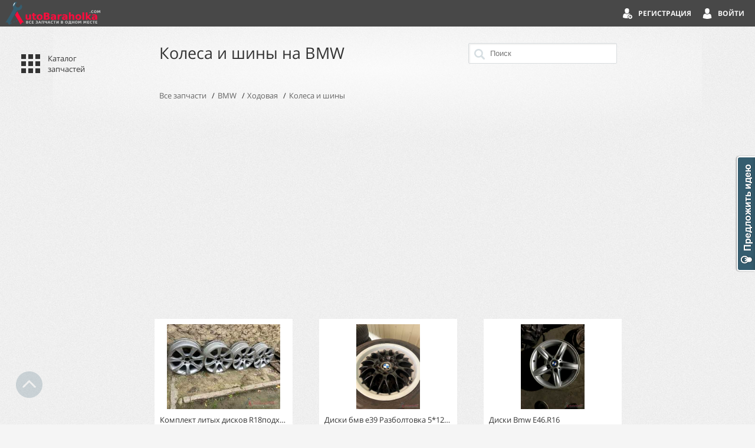

--- FILE ---
content_type: text/html; charset=utf-8
request_url: https://autobaraholka.com/zapchasti-Kolesa-i-shiny__BMW
body_size: 12436
content:
<!DOCTYPE html>
<html prefix="ya: http://webmaster.yandex.ru/vocabularies/">
<head>
  <meta http-equiv="Content-Type" content="text/html; charset=utf-8" />
    <title>
Купить Колеса и шины на BMW :: АвтоБарахолка 
</title>
<meta content='◮ Купить Колеса и шины на BMW  Отправка по Украине. Подробная информация, стоимость и условия доставки' name='description'>
<meta content='купить продам запчасти Колеса шины Ходовая BMW' name='keywords'>


  <link href="/assets/app-5ea5fe108efddbd2da413b9462f8b9c7.css" media="screen" rel="stylesheet" type="text/css" />
  <script async="async" src="/assets/app-9ce2486e58679b8d84f1ef25698c290f.js" type="text/javascript"></script>
  <meta content="authenticity_token" name="csrf-param" />
<meta content="z8yiJtspcH2FaGFp4ID625BEHjC0Fdy+4tzj8KeufYY=" name="csrf-token" />


    <meta property="ya:interaction" content="XML_FORM" />
    <meta property="ya:interaction:url" content="https://AutoBaraholka.com/system/yandex_islands.xml" />

    <meta property="ya:interaction:property" content="brand" />
    <meta property="ya:interaction:property:default_value" content="BMW" />

    <meta property="ya:interaction:property" content="goods_group" />
      <meta property="ya:interaction:property:default_value" content="Kolesa-i-shiny" />

  <meta name="viewport" content="width=360px, initial-scale=1" />
  <link rel="icon" href="/favicon.svg" type="image/svg+xml" />
  <link rel="icon" href="/favicon_64.png" type="image/png" size="64x64" />
  <link rel="icon" href="/favicon.ico" type="image/x-icon" />
  <link rel="shortcut icon" href="/favicon.ico" type="image/x-icon" />
  <link rel="manifest" href="/manifest.json" />
</head>
<body class="locked-header">
  <img src="/assets/preloader.gif" alt="" style="display: none"/>
  <div class='header'>
<div class='menu'>
<div class='account-actions'>
<a href="/login" class="icon-text sign-in" rel="nofollow" title="Войти">Войти</a>
<a href="/registration/register" class="icon-text register" rel="nofollow">Регистрация</a>
</div>

<a class='show-categories icon' title='Каталог запчастей'></a>
</div>
<a href="/" class="logo-small" rel="nofollow" title="АвтоБарахолка Украина :: Продать запчасти на авто"> </a>
<div class='goods-uploader'>
<div class='title'>
Добавление запчастей
</div>
<div class='goods-container'></div>
<div class='duplicates-error'>
Один или несколько файлов были выбраны ранее.
<br>
Пожалуйста, загружайте уникальные фотографии запчастей
</div>
<form data-id='fileupload' enctype='multipart/form-data' method='POST'>
<a class='button load-photos' data-name='load-photos' href='#'>
<span class='default-text'>
Добавить запчасти
</span>
<span class='more-text'>
Добавить еще
</span>
</a>
<div class='hint'>Можете выбрать несколько запчастей одновременно</div>
<div class='goods-share-container'></div>
</form>
</div>
<!-- %noscript -->
<!-- = form_for @good do |f| -->
<!-- = render '/goods/form', f: f, good: @good -->
<!-- .actions -->
<!-- = f.submit t(:add), style: 'display:none;' -->
<!-- = link_to t(:add), '#', "data-name" => "submit" -->

</div>

  <div class='content'>
<div class='good list'>
<form action='/external_search' class='search' method='get'><input name='search_data' placeholder='Поиск' type='text' value=''><input type='submit'>
</form>

<h1>
Колеса и шины на BMW
</h1>
<ul class='breadcrumbs' itemscope='' itemtype='http://schema.org/BreadcrumbList'>
<li>
<a href="/goods" class="good_type">Все запчасти</a>
</li>
<li itemprop='itemListElement' itemscope='' itemtype='http://schema.org/ListItem'>
<a class='brand' href='/zapchasti-BMW' itemprop='item' itemscope='' itemtype='http://schema.org/Thing'>
<span itemprop='name'>
BMW
</span>
</a>
<meta content='1' itemprop='position'>
</li>
<li itemprop='itemListElement' itemscope='' itemtype='http://schema.org/ListItem'>
<a class='good_group' href='/zapchasti-BMW__Hodovaya' itemprop='item' itemscope='' itemtype='http://schema.org/Thing'>
<span itemprop='name'>
Ходовая
</span>
</a>
<meta content='2' itemprop='position'>
</li>
<li itemprop='itemListElement' itemscope='' itemtype='http://schema.org/ListItem'>
<a class='good_group' href='/zapchasti-BMW__Kolesa-i-shiny' itemprop='item' itemscope='' itemtype='http://schema.org/Thing'>
<span itemprop='name'>
Колеса и шины
</span>
</a>
<meta content='3' itemprop='position'>
</li>
</ul>

<div class="ad horizontal top">
  <ins class="adsbygoogle"
    style="display:block"
    data-ad-client="ca-pub-9311036077183530"
    data-ad-slot="8922309617"
    data-ad-format="auto"
    data-full-width-responsive="true"></ins>
</div>
<div class='items' itemscope='' itemtype='http://schema.org/ItemList'>
<link href='https://autobaraholka.com/zapchasti-Kolesa-i-shiny__BMW' itemprop='url'>
<div class='' itemprop='itemListElement' itemscope='' itemtype='http://schema.org/ListItem'>
<meta content='14' itemprop='position'>
<a class='img image photo' href='/goods/komplekt-lityh-diskov-r18podhodit-na-bmv-e60-1-disk-podlezhit-restavratsii' itemprop='url' style='background-image: url(https://autobaraholka.com:443/system/uploads/images/000/292/445/thumbnail/3d1a50fdd68ef6a0d54f26224cabd3847d434487.jpeg)'></a>
<div class='details'>
<div class='name'>
комплект литых дисков R18подходит на бмв E60 1 диск подлежит реставрации
</div>
<div class='region'>
Одесса 
</div>
<div class='date' data-created_at='1761607505000' title='Добавлено в 27.10.2025 23:25'>
27.10.2025 23:25

</div>
</div>
<div class='features'>
<div class='q4 quality' title='Состояние'>
<div class='stars'></div>
</div>
<div class='price' title='Цена'>
4 300 грн
</div>
</div>
</div>
<div class='' itemprop='itemListElement' itemscope='' itemtype='http://schema.org/ListItem'>
<meta content='22' itemprop='position'>
<a class='img image photo' href='/goods/diski-bmv-e39-razboltovka-5-120-r15-3-s-rezinoy-1-bez-tsena-za-ves-komplekt' itemprop='url' style='background-image: url(https://autobaraholka.com:443/system/uploads/images/000/292/006/thumbnail/86f407117ac460f2a16996d60936e6f1dd327f71.jpeg)'></a>
<div class='details'>
<div class='name'>
Диски бмв е39 Разболтовка 5*120 R15 3 с резиной 1 без Цена за весь комплект
</div>
<div class='region'>
Одесса
</div>
<div class='date' data-created_at='1757189395000' title='Добавлено в 06.09.2025 20:09'>
06.09.2025 20:09

</div>
</div>
<div class='features'>
<div class='q3 quality' title='Состояние'>
<div class='stars'></div>
</div>
<div class='price' title='Цена'>
4 000 грн
</div>
</div>
</div>
<div class='' itemprop='itemListElement' itemscope='' itemtype='http://schema.org/ListItem'>
<meta content='31' itemprop='position'>
<a class='img image photo' href='/goods/diski-bmw-e46-r16' itemprop='url' style='background-image: url(https://autobaraholka.com/system/uploads/images/000/186/232/thumbnail/61e40ae86cf9538fedad7da5ec5ea5d471bcf888.JPG)'></a>
<div class='details'>
<div class='name'>
Диски Bmw E46.R16
</div>
<div class='region'>
Киев
</div>
<div class='date' data-created_at='1504300466000' title='Добавлено в 01.09.2017 21:14'>
01.09.2017 21:14

</div>
</div>
<div class='features'>
<div class='q3 quality' title='Состояние'>
<div class='stars'></div>
</div>
<div class='price' title='Цена'>
1 000 грн
</div>
</div>
</div>
<div class='' itemprop='itemListElement' itemscope='' itemtype='http://schema.org/ListItem'>
<meta content='25' itemprop='position'>
<a class='img image photo' href='/goods/diski-bmv-e36-e46-e34-stil-42-bmw-r16--2' itemprop='url' style='background-image: url(https://autobaraholka.com/system/uploads/images/000/152/077/thumbnail/63369f6f7ed6b41ef6b00c1466f00095bd0e82ff.JPG)'></a>
<div class='details'>
<div class='name'>
Диски БМВ Е36 Е46 Е34 стиль 42 BMW R16
</div>
<div class='region'>
Бориспіль
</div>
<div class='date' data-created_at='1499010016000' title='Добавлено в 02.07.2017 15:40'>
02.07.2017 15:40

</div>
</div>
<div class='features'>
<div class='q5 quality' title='Состояние'>
<div class='stars'></div>
</div>
<div class='price' title='Цена'>
4 600 грн
</div>
</div>
</div>
<div class='' itemprop='itemListElement' itemscope='' itemtype='http://schema.org/ListItem'>
<meta content='33' itemprop='position'>
<a class='img image photo' href='/goods/bmw-disk-4x100-r15-j7-et13-zapaska-beta-g102-kba-40823-alpina-style' itemprop='url' style='background-image: url(https://autobaraholka.com:443/system/uploads/images/000/276/301/thumbnail/128f9643fe66f7896f5eaae4240dc6b554613334.jpg)'></a>
<div class='details'>
<div class='name'>
BMW Диск 4x100 R15 J7 ET13 Запаска BETA G102 KBA 40823 (Alpina style)
</div>
<div class='region'>
Днепропетровск
</div>
<div class='date' data-created_at='1666107658000' title='Добавлено в 18.10.2022 15:40'>
18.10.2022 15:40

</div>
</div>
<div class='features'>
<div class='q4 quality' title='Состояние'>
<div class='stars'></div>
</div>
<div class='price' title='Цена'>
1 200 грн
</div>
</div>
</div>
<div class='' itemprop='itemListElement' itemscope='' itemtype='http://schema.org/ListItem'>
<meta content='4' itemprop='position'>
<a class='img image photo' href='/goods/diski-s-rezinoy-bmv-15-r-5-120-v-horoshem-sostoyanii-s-polshi' itemprop='url' style='background-image: url(https://autobaraholka.com:443/system/uploads/images/000/271/379/thumbnail/08b8cffcb5f13c317d7755e474ef10f937db5a96.jpg)'></a>
<div class='details'>
<div class='name'>
Диски с резиной БМВ 15 р 5/120 в хорошем состоянии с Польши
</div>
<div class='region'>
Полтава
</div>
<div class='date' data-created_at='1645039890000' title='Добавлено в 16.02.2022 19:31'>
16.02.2022 19:31

</div>
</div>
<div class='features'>
<div class='q4 quality' title='Состояние'>
<div class='stars'></div>
</div>
<div class='price' title='Цена'>
5 000 грн
</div>
</div>
</div>
<div class='' itemprop='itemListElement' itemscope='' itemtype='http://schema.org/ListItem'>
<meta content='2' itemprop='position'>
<a class='img image photo' href='/goods/poshtuchno-diski-r15-bmw-original' itemprop='url' style='background-image: url(https://autobaraholka.com:443/system/uploads/images/000/273/992/thumbnail/32e2fdcf93411beec107e5ad273680c8e069fce7.jpg)'></a>
<div class='details'>
<div class='name'>
Поштучно Диски R15 BMW Оригинал
</div>
<div class='region'>
Днепропетровск
</div>
<div class='date' data-created_at='1655050686000' title='Добавлено в 12.06.2022 16:18'>
12.06.2022 16:18

</div>
</div>
<div class='features'>
<div class='q4 quality' title='Состояние'>
<div class='stars'></div>
</div>
<div class='price' title='Цена'>
700 грн
</div>
</div>
</div>
<div class='' itemprop='itemListElement' itemscope='' itemtype='http://schema.org/ListItem'>
<meta content='15' itemprop='position'>
<a class='img image photo' href='/goods/diski-bmv-e36-e46-e34-stil-42-bmw-r16' itemprop='url' style='background-image: url(https://autobaraholka.com/system/uploads/images/000/152/075/thumbnail/f3745fb244509727b58568975fb7a5da75fc1e46.JPG)'></a>
<div class='details'>
<div class='name'>
Диски БМВ Е36 Е46 Е34 стиль 42 BMW R16
</div>
<div class='region'>
Бориспіль
</div>
<div class='date' data-created_at='1499010012000' title='Добавлено в 02.07.2017 15:40'>
02.07.2017 15:40

</div>
</div>
<div class='features'>
<div class='q5 quality' title='Состояние'>
<div class='stars'></div>
</div>
<div class='price' title='Цена'>
4 600 грн
</div>
</div>
</div>
<div class='' itemprop='itemListElement' itemscope='' itemtype='http://schema.org/ListItem'>
<meta content='8' itemprop='position'>
<a class='img image photo' href='/goods/koleso-zapaska-na-bmw-r15-horosha-ya-rezina-balansirovannoe-postavil-i-poehal' itemprop='url' style='background-image: url(https://autobaraholka.com:443/system/uploads/images/000/269/836/thumbnail/8e675210b0c4e44868d98fcb1e8b03672878ae27.jpg)'></a>
<div class='details'>
<div class='name'>
Колесо запаска на BMW R15. Хороша я резина, балансированное. Поставил и поехал
</div>
<div class='region'>
Киев
</div>
<div class='date' data-created_at='1640637529000' title='Добавлено в 27.12.2021 20:38'>
27.12.2021 20:38

</div>
</div>
<div class='features'>
<div class='q5 quality' title='Состояние'>
<div class='stars'></div>
</div>
<div class='price' title='Цена'>
500 грн
</div>
</div>
</div>
<div class='' itemprop='itemListElement' itemscope='' itemtype='http://schema.org/ListItem'>
<meta content='25' itemprop='position'>
<a class='img image photo' href='/goods/litoy-disk-bmw-e30-6jx14h2-et35-1125688-r14-4-100' itemprop='url' style='background-image: url(https://autobaraholka.com/system/uploads/images/000/167/395/thumbnail/50f2fb9d6a90e532eab1755c258188c27c364a53.jpg)'></a>
<div class='details'>
<div class='name'>
Литой диск bmw e30 6jx14h2 et35 1125688 R14 4•100
</div>
<div class='region'>
Днепропетровск
</div>
<div class='date' data-created_at='1500817502000' title='Добавлено в 23.07.2017 13:45'>
23.07.2017 13:45

</div>
</div>
<div class='features'>
<div class='q5 quality' title='Состояние'>
<div class='stars'></div>
</div>
<div class='price' title='Цена'>
500 грн
</div>
</div>
</div>
<div class='' itemprop='itemListElement' itemscope='' itemtype='http://schema.org/ListItem'>
<meta content='27' itemprop='position'>
<a class='img image photo' href='/goods/diski-bmv-m-style-r19-raznoshirokie-2-diska-trebuyut-remonta-2200-tsena-za-komplekt-2-pered-2-zad--2' itemprop='url' style='background-image: url(https://autobaraholka.com:443/system/uploads/images/000/268/488/thumbnail/8c8214aceec21bc850c51675c286726b245ff8a5.jpg)'></a>
<div class='details'>
<div class='name'>
Диски БМВ М-STYLE R19 разноширокие. 2 диска требуют ремонта~2200. цена за комплект. 2 перед, 2 зад
</div>
<div class='region'>
Запорожье 
</div>
<div class='date' data-created_at='1636111372000' title='Добавлено в 05.11.2021 11:22'>
05.11.2021 11:22

</div>
</div>
<div class='features'>
<div class='q3 quality' title='Состояние'>
<div class='stars'></div>
</div>
<div class='price' title='Цена'>
10 000 грн
</div>
</div>
</div>
<div class='' itemprop='itemListElement' itemscope='' itemtype='http://schema.org/ListItem'>
<meta content='15' itemprop='position'>
<a class='img image photo' href='/goods/diski-s-rezinoy-r17-bmw-e39' itemprop='url' style='background-image: url(https://autobaraholka.com/system/uploads/images/000/070/231/thumbnail/48359b1c36b6b02d58d1a8e7cae7762845beff7d.JPG)'></a>
<div class='details'>
<div class='name'>
Диски с резиной R17 BMW E39
</div>
<div class='region'>
Полонное
</div>
<div class='date' data-created_at='1479992214000' title='Добавлено в 24.11.2016 12:56'>
24.11.2016 12:56

</div>
</div>
<div class='features'>
<div class='q5 quality' title='Состояние'>
<div class='stars'></div>
</div>
<div class='price' title='Цена'>
2 300 грн
</div>
</div>
</div>
<div class='' itemprop='itemListElement' itemscope='' itemtype='http://schema.org/ListItem'>
<meta content='24' itemprop='position'>
<a class='img image photo' href='/goods/b-u-diski-na-bmw-f30-original-bmw-proshli-8tys-pered-34-11-6-792-217-zad-34-21-6-792-227' itemprop='url' style='background-image: url(https://autobaraholka.com:443/system/uploads/images/000/262/406/thumbnail/5e8d32ab665c3b45bea647a93abf135cdfaea874.jpg)'></a>
<div class='details'>
<div class='name'>
Б/У диски на BMW F30. Оригинал BMW прошли ~8тыс. перед - 34 11 6 792 217 зад - 34 21 6 792 227
</div>
<div class='region'>
Киев
</div>
<div class='date' data-created_at='1619053951000' title='Добавлено в 22.04.2021 01:12'>
22.04.2021 01:12

</div>
</div>
<div class='features'>
<div class='q5 quality' title='Состояние'>
<div class='stars'></div>
</div>
<div class='price' title='Цена'>
500 грн
</div>
</div>
</div>
<div class='' itemprop='itemListElement' itemscope='' itemtype='http://schema.org/ListItem'>
<meta content='28' itemprop='position'>
<a class='img image photo' href='/goods/diski-bmv--3' itemprop='url' style='background-image: url(https://autobaraholka.com:443/system/uploads/images/000/262/175/thumbnail/4cc6f63f8bd64c67c4f9c138250c265e110ab5bf.jpg)'></a>
<div class='details'>
<div class='name'>
Диски бмв
</div>
<div class='region'>
Мелитополь 
</div>
<div class='date' data-created_at='1618137788000' title='Добавлено в 11.04.2021 10:43'>
11.04.2021 10:43

</div>
</div>
<div class='features'>
<div class='q5 quality' title='Состояние'>
<div class='stars'></div>
</div>
<div class='price' title='Цена'>
3 000 грн
</div>
</div>
</div>
<div class='' itemprop='itemListElement' itemscope='' itemtype='http://schema.org/ListItem'>
<meta content='37' itemprop='position'>
<a class='img image photo' href='/goods/kamera-bmw-g' itemprop='url' style='background-image: url(https://autobaraholka.com:443/system/uploads/images/000/259/624/thumbnail/945936c1742066935494fc9789a058e225efc64d.jpg)'></a>
<div class='details'>
<div class='name'>
Камера, BMW G
</div>
<div class='region'>
Кривой Рог
</div>
<div class='date' data-created_at='1610223822000' title='Добавлено в 09.01.2021 20:23'>
09.01.2021 20:23

</div>
</div>
<div class='features'>
<div class='q5 quality' title='Состояние'>
<div class='stars'></div>
</div>
<div class='price' title='Цена'>
6 000 грн
</div>
</div>
</div>
<div class='' itemprop='itemListElement' itemscope='' itemtype='http://schema.org/ListItem'>
<meta content='7' itemprop='position'>
<a class='img image photo' href='/goods/kolpachki-na-kolesa-68mm-bmv-e21-e25-e28-e30-e32-e34-e36-e38-e39-e46' itemprop='url' style='background-image: url(https://autobaraholka.com/system/uploads/images/000/063/210/thumbnail/e4e87693069040f216363415f491d8f791cdf022.JPG)'></a>
<div class='details'>
<div class='name'>
Колпачки на колеса 68мм. БМВ Е21 Е25 Е28 Е30 Е32 E34 Е36 Е38 Е39 Е46
</div>
<div class='region'>
Бориспіль
</div>
<div class='date' data-created_at='1477237895000' title='Добавлено в 23.10.2016 15:51'>
23.10.2016 15:51

</div>
</div>
<div class='features'>
<div class='q5 quality' title='Состояние'>
<div class='stars'></div>
</div>
<div class='price' title='Цена'>
200 грн
</div>
</div>
</div>
<div class='' itemprop='itemListElement' itemscope='' itemtype='http://schema.org/ListItem'>
<meta content='17' itemprop='position'>
<a class='img image photo' href='/goods/koleso-v-ideale-stoyalo-na-zapaske-bmw-disk-ne-bit-ne-varen-ne-krashen-protektor-kak-novyy-r15' itemprop='url' style='background-image: url(https://autobaraholka.com:443/system/uploads/images/000/250/636/thumbnail/6eef0e57f95e6ee859ca7dd35c98524718927fb2.JPG)'></a>
<div class='details'>
<div class='name'>
колесо в идеале ( стояло на запаске)BMW, диск не бит, не варен, не крашен протектор как новый R15
</div>
<div class='region'>
Винница
</div>
<div class='date' data-created_at='1585618242000' title='Добавлено в 31.03.2020 01:30'>
31.03.2020 01:30

</div>
</div>
<div class='features'>
<div class='q5 quality' title='Состояние'>
<div class='stars'></div>
</div>
<div class='price' title='Цена'>
1 400 грн
</div>
</div>
</div>
<div class='' itemprop='itemListElement' itemscope='' itemtype='http://schema.org/ListItem'>
<meta content='4' itemprop='position'>
<a class='img image photo' href='/goods/disk-bmw-5h120-stil-18-r15-j7-et20' itemprop='url' style='background-image: url(https://autobaraholka.com:443/system/uploads/images/000/252/602/thumbnail/1185e6fb423407761ff448b7d6d44814e318ed83.jpg)'></a>
<div class='details'>
<div class='name'>
Диск BMW 5х120 Стиль 18 R15 J7 ET20
</div>
<div class='region'>
Днепропетровск
</div>
<div class='date' data-created_at='1589634926000' title='Добавлено в 16.05.2020 13:15'>
16.05.2020 13:15

</div>
</div>
<div class='features'>
<div class='q4 quality' title='Состояние'>
<div class='stars'></div>
</div>
<div class='price' title='Цена'>
750 грн
</div>
</div>
</div>
<div class='' itemprop='itemListElement' itemscope='' itemtype='http://schema.org/ListItem'>
<meta content='4' itemprop='position'>
<a class='img image photo' href='/goods/srochno-prodam-diski-legkosplavnye-kovanye-original-bmw-r15-5x120-realnomu-pokupatelyu-torg' itemprop='url' style='background-image: url(https://autobaraholka.com:443/system/uploads/images/000/236/249/thumbnail/f37c1c24e0e9cda5543ba715c9761dc4a206146b.jpg)'></a>
<div class='details'>
<div class='name'>
Срочно продам. Диски легкосплавные, кованые, оригинал BMW R15 5x120 Реальному покупателю торг
</div>
<div class='region'>
Одесса 
</div>
<div class='date' data-created_at='1547971859000' title='Добавлено в 20.01.2019 08:10'>
20.01.2019 08:10

</div>
</div>
<div class='features'>
<div class='q5 quality' title='Состояние'>
<div class='stars'></div>
</div>
<div class='price' title='Цена'>
2 000 грн
</div>
</div>
</div>
<div class='' itemprop='itemListElement' itemscope='' itemtype='http://schema.org/ListItem'>
<meta content='36' itemprop='position'>
<a class='img image photo' href='/goods/podshipnik-stupitsy-kolesa-bmw-torg' itemprop='url' style='background-image: url(https://autobaraholka.com:443/system/uploads/images/000/255/233/thumbnail/6a889329b723d6df431e8e000910a8d48d41ba84.jpg)'></a>
<div class='details'>
<div class='name'>
Подшипник ступицы колеса bmw Торг
</div>
<div class='region'>
Запорожье 
</div>
<div class='date' data-created_at='1596818047000' title='Добавлено в 07.08.2020 16:34'>
07.08.2020 16:34

</div>
</div>
<div class='features'>
<div class='q5 quality' title='Состояние'>
<div class='stars'></div>
</div>
<div class='price' title='Цена'>
1 000 грн
</div>
</div>
</div>
<div class='' itemprop='itemListElement' itemscope='' itemtype='http://schema.org/ListItem'>
<meta content='45' itemprop='position'>
<a class='img image photo' href='/goods/zadnie-stoyki-poluosi-supporta-stupitsy-diski-bmw-bmv-e39' itemprop='url' style='background-image: url(https://autobaraholka.com:443/system/uploads/images/000/253/504/thumbnail/d6fab494374944ac00d9bd931a84cc371bbe035f.jpg)'></a>
<div class='details'>
<div class='name'>
Задние стойки , полуоси , суппорта , ступицы, диски BMW / БМВ e39
</div>
<div class='region'>
Чернигов
</div>
<div class='date' data-created_at='1591532720000' title='Добавлено в 07.06.2020 12:25'>
07.06.2020 12:25

</div>
</div>
<div class='features'>
<div class='q5 quality' title='Состояние'>
<div class='stars'></div>
</div>
<div class='price' title='Цена'>
1 200 грн
</div>
</div>
</div>
<div class='' itemprop='itemListElement' itemscope='' itemtype='http://schema.org/ListItem'>
<meta content='22' itemprop='position'>
<a class='img image photo' href='/goods/diski-na-bmv-r15-melber-itali-trebuyut-pokraski' itemprop='url' style='background-image: url(https://autobaraholka.com:443/system/uploads/images/000/252/567/thumbnail/3435be3ffada0f226e58824c9f835b97b5e7d76b.jpeg)'></a>
<div class='details'>
<div class='name'>
Диски на бмв R15( мелбер- итали)требуют покраски
</div>
<div class='region'>
Харьков
</div>
<div class='date' data-created_at='1589518354000' title='Добавлено в 15.05.2020 04:52'>
15.05.2020 04:52

</div>
</div>
<div class='features'>
<div class='q4 quality' title='Состояние'>
<div class='stars'></div>
</div>
<div class='price' title='Цена'>
2 500 грн
</div>
</div>
</div>
<div class='' itemprop='itemListElement' itemscope='' itemtype='http://schema.org/ListItem'>
<meta content='26' itemprop='position'>
<a class='img image photo' href='/goods/diski-titanovi-originalni-bmw-u-vvidminnomu-stani-4-sht-r-16' itemprop='url' style='background-image: url(https://autobaraholka.com:443/system/uploads/images/000/250/576/thumbnail/c6f6a769b52536d7078a4f3bb81d31b7949e2459.jpg)'></a>
<div class='details'>
<div class='name'>
Дискі титанові оригінальні BMW у ввідмінному стані.4 шт. R 16
</div>
<div class='region'>
Львов
</div>
<div class='date' data-created_at='1585437531000' title='Добавлено в 28.03.2020 23:18'>
28.03.2020 23:18

</div>
</div>
<div class='features'>
<div class='q5 quality' title='Состояние'>
<div class='stars'></div>
</div>
<div class='price' title='Цена'>
4 000 грн
</div>
</div>
</div>
<div class='' itemprop='itemListElement' itemscope='' itemtype='http://schema.org/ListItem'>
<meta content='16' itemprop='position'>
<a class='img image photo' href='/goods/diski-r15-s-rezinoy-na-bmw' itemprop='url' style='background-image: url(https://autobaraholka.com:443/system/uploads/images/000/246/385/thumbnail/b2dde985041f25963468f5ec7b7d00767cde9988.jpg)'></a>
<div class='details'>
<div class='name'>
диски r15 с резиной на BMW
</div>
<div class='region'>
Харьков
</div>
<div class='date' data-created_at='1575337208000' title='Добавлено в 03.12.2019 01:40'>
03.12.2019 01:40

</div>
</div>
<div class='features'>
<div class='q5 quality' title='Состояние'>
<div class='stars'></div>
</div>
<div class='price' title='Цена'>
2 000 грн
</div>
</div>
</div>
<div class='' itemprop='itemListElement' itemscope='' itemtype='http://schema.org/ListItem'>
<meta content='42' itemprop='position'>
<a class='img image photo' href='/goods/rodimye-litye-diski-r15-4-shtuki-bmv-530d-e-39-v-idealnom-sostoyanii' itemprop='url' style='background-image: url(https://autobaraholka.com:443/system/uploads/images/000/246/652/thumbnail/a5af687ddd0f66215a9786ec288197f324f5c515.jpg)'></a>
<div class='details'>
<div class='name'>
Родимые литые диски R15 4 штуки БМВ 530D е-39 в идеальном состоянии
</div>
<div class='region'>
Чернигов
</div>
<div class='date' data-created_at='1576877942000' title='Добавлено в 20.12.2019 21:39'>
20.12.2019 21:39

</div>
</div>
<div class='features'>
<div class='q5 quality' title='Состояние'>
<div class='stars'></div>
</div>
<div class='price' title='Цена'>
7 200 грн
</div>
</div>
</div>
<div class='' itemprop='itemListElement' itemscope='' itemtype='http://schema.org/ListItem'>
<meta content='8' itemprop='position'>
<a class='img image photo' href='/goods/diski-kolisni-legkosplavni-bmw-4sht' itemprop='url' style='background-image: url(https://autobaraholka.com:443/system/uploads/images/000/244/302/thumbnail/f4812f698202932389e82fe4129c2e10b6aff1a6.jpg)'></a>
<div class='details'>
<div class='name'>
Диски колісні легкосплавні BMW 4шт
</div>
<div class='region'>
Лубни
</div>
<div class='date' data-created_at='1568169460000' title='Добавлено в 11.09.2019 02:37'>
11.09.2019 02:37

</div>
</div>
<div class='features'>
<div class='q5 quality' title='Состояние'>
<div class='stars'></div>
</div>
<div class='price' title='Цена'>
2 600 грн
</div>
</div>
</div>
<div class='' itemprop='itemListElement' itemscope='' itemtype='http://schema.org/ListItem'>
<meta content='13' itemprop='position'>
<a class='img image photo' href='/goods/diski-4sht-r16-kovanye-na-bmv-e36-e46-e90-e87-e53-rozboltovka-5-120-podhodyat-i-na-vivaro-i-drugie' itemprop='url' style='background-image: url(https://autobaraholka.com:443/system/uploads/images/000/241/009/thumbnail/2a6a37018ee85930b2955ba771fc37a6f42ab7b6.jpg)'></a>
<div class='details'>
<div class='name'>
Диски 4шт. R16 Кованые на БМВ Е36 Е46 Е90 Е87 Е53 розболтовка 5/120 подходят и на Виваро и другие
</div>
<div class='region'>
Бориспіль
</div>
<div class='date' data-created_at='1557929048000' title='Добавлено в 15.05.2019 14:04'>
15.05.2019 14:04

</div>
</div>
<div class='features'>
<div class='q3 quality' title='Состояние'>
<div class='stars'></div>
</div>
<div class='price' title='Цена'>
3 700 грн
</div>
</div>
</div>
<div class='' itemprop='itemListElement' itemscope='' itemtype='http://schema.org/ListItem'>
<meta content='36' itemprop='position'>
<a class='img image photo' href='/goods/diski-bmw-r15-s-zimney-rezinoy-na-dopal-stoyali-na-moskviche-2-sht' itemprop='url' style='background-image: url(https://autobaraholka.com/system/uploads/images/000/018/734/thumbnail/7b8e4cfd3dbf97c758fbea4789dde648de60c81f.jpg)'></a>
<div class='details'>
<div class='name'>
Диски BMW r15 с зимней резиной на допал. Стояли на москвиче.2 шт
</div>
<div class='region'>
Запорожье
</div>
<div class='date' data-created_at='1438326505000' title='Добавлено в 31.07.2015 07:08'>
31.07.2015 07:08

</div>
</div>
<div class='features'>
<div class='q5 quality' title='Состояние'>
<div class='stars'></div>
</div>
<div class='price' title='Цена'>
400 грн
</div>
</div>
</div>
<div class='' itemprop='itemListElement' itemscope='' itemtype='http://schema.org/ListItem'>
<meta content='23' itemprop='position'>
<a class='img image photo' href='/goods/diski-r15-bmw-e36-e34-e46-17-stil' itemprop='url' style='background-image: url(https://autobaraholka.com/system/uploads/images/000/005/554/thumbnail/b136f594b53435a95bfcf95f570704149a5c868d.JPG)'></a>
<div class='details'>
<div class='name'>
Диски R15 BMW Е36 Е34 Е46 17 стиль
</div>
<div class='region'>
Бориспіль
</div>
<div class='date' data-created_at='1416923389000' title='Добавлено в 25.11.2014 13:49'>
25.11.2014 13:49

</div>
</div>
<div class='features'>
<div class='q5 quality' title='Состояние'>
<div class='stars'></div>
</div>
<div class='price' title='Цена'>
1 720 грн
</div>
</div>
</div>
<div class='' itemprop='itemListElement' itemscope='' itemtype='http://schema.org/ListItem'>
<meta content='30' itemprop='position'>
<a class='img image photo' href='/goods/diski-legkosplavnye-kovanye-original-bmw-r15-5x120' itemprop='url' style='background-image: url(https://autobaraholka.com:443/system/uploads/images/000/236/250/thumbnail/44e8ede38d817b9155375a975851dc2e360e2294.jpg)'></a>
<div class='details'>
<div class='name'>
Диски легкосплавные, кованые, оригинал BMW R15 5x120
</div>
<div class='region'>
Одесса 
</div>
<div class='date' data-created_at='1547971999000' title='Добавлено в 20.01.2019 08:13'>
20.01.2019 08:13

</div>
</div>
<div class='features'>
<div class='q5 quality' title='Состояние'>
<div class='stars'></div>
</div>
<div class='price' title='Цена'>
2 000 грн
</div>
</div>
</div>
<div class='' itemprop='itemListElement' itemscope='' itemtype='http://schema.org/ListItem'>
<meta content='34' itemprop='position'>
<a class='img image photo' href='/goods/disk-bmv-r16' itemprop='url' style='background-image: url(https://autobaraholka.com:443/system/uploads/images/000/231/700/thumbnail/9d040de1d56c04bebf7bb1891da6de1eaad587fc.JPG)'></a>
<div class='details'>
<div class='name'>
Диск бмв R16
</div>
<div class='region'>
Черновцы
</div>
<div class='date' data-created_at='1542037492000' title='Добавлено в 12.11.2018 15:44'>
12.11.2018 15:44

</div>
</div>
<div class='features'>
<div class='q5 quality' title='Состояние'>
<div class='stars'></div>
</div>
<div class='price' title='Цена'>
1 000 грн
</div>
</div>
</div>
<div class='' itemprop='itemListElement' itemscope='' itemtype='http://schema.org/ListItem'>
<meta content='46' itemprop='position'>
<a class='img image photo' href='/goods/originalnye-diski-bmw-r16-5-120-sostoyanie-horoshee-s-rezinoy-dva-skata-iznos60-dva-skata-iznos80' itemprop='url' style='background-image: url(https://autobaraholka.com:443/system/uploads/images/000/228/972/thumbnail/9f84b7772d8cc8f2fbf6ae17f4c64ffe79ff2ff8.JPG)'></a>
<div class='details'>
<div class='name'>
Оригинальные диски BMW R16 5*120 состояние хорошее с резиной, два ската износ60%, два ската износ80
</div>
<div class='region'>
Харьков
</div>
<div class='date' data-created_at='1538179472000' title='Добавлено в 29.09.2018 00:04'>
29.09.2018 00:04

</div>
</div>
<div class='features'>
<div class='q5 quality' title='Состояние'>
<div class='stars'></div>
</div>
<div class='price' title='Цена'>
3 500 грн
</div>
</div>
</div>
<div class='' itemprop='itemListElement' itemscope='' itemtype='http://schema.org/ListItem'>
<meta content='10' itemprop='position'>
<a class='img image photo' href='/goods/originalnye-litye-diski-r16-bmv-e39-foltsvagen-b4' itemprop='url' style='background-image: url(https://autobaraholka.com:443/system/uploads/images/000/228/323/thumbnail/43b3e0547ec4eb5819123a4f3d4c994b6059f0d9.png)'></a>
<div class='details'>
<div class='name'>
Оригинальные литые диски r16 бмв е39 фольцваген б4
</div>
<div class='region'>
Изюм
</div>
<div class='date' data-created_at='1537546975000' title='Добавлено в 21.09.2018 16:22'>
21.09.2018 16:22

</div>
</div>
<div class='features'>
<div class='q5 quality' title='Состояние'>
<div class='stars'></div>
</div>
<div class='price' title='Цена'>
5 600 грн
</div>
</div>
</div>
<div class='' itemprop='itemListElement' itemscope='' itemtype='http://schema.org/ListItem'>
<meta content='2' itemprop='position'>
<a class='img image photo' href='/goods/stil-31-titanovyy-disk-bmv-e39-bmw-5-zapaska' itemprop='url' style='background-image: url(https://autobaraholka.com/system/uploads/images/000/005/071/thumbnail/78fc8b6977c21bf216cf2cd267a87d4b45de6abb.JPG)'></a>
<div class='details'>
<div class='name'>
Стиль 31 титановый диск БМВ Е39 BMW 5 Запаска
</div>
<div class='region'>
Бориспіль
</div>
<div class='date' data-created_at='1413906139000' title='Добавлено в 21.10.2014 15:42'>
21.10.2014 15:42

</div>
</div>
<div class='features'>
<div class='q5 quality' title='Состояние'>
<div class='stars'></div>
</div>
<div class='price' title='Цена'>
400 грн
</div>
</div>
</div>
<div class='' itemprop='itemListElement' itemscope='' itemtype='http://schema.org/ListItem'>
<meta content='18' itemprop='position'>
<a class='img image photo' href='/goods/podshipnik-stupitsy-kolesa-peredniy-starline-chehiya-bmw-5-e39' itemprop='url' style='background-image: url(https://autobaraholka.com:443/system/uploads/images/000/204/049/thumbnail/633ca4ad7fc84f08f73f848097e42d71282c47fb.jpg)'></a>
<div class='details'>
<div class='name'>
Подшипник ступицы колеса передний. Starline Чехия BMW 5 e39
</div>
<div class='region'>
Дніпропетровська область
</div>
<div class='date' data-created_at='1511963025000' title='Добавлено в 29.11.2017 13:43'>
29.11.2017 13:43

</div>
</div>
<div class='features'>
<div class='q5 quality' title='Состояние'>
<div class='stars'></div>
</div>
<div class='price' title='Цена'>
1 200 грн
</div>
</div>
</div>
<div class='' itemprop='itemListElement' itemscope='' itemtype='http://schema.org/ListItem'>
<meta content='19' itemprop='position'>
<a class='img image photo' href='/goods/podshipnik-stupitsy-kolesa-zadniy-starline-chehiya-bmw-5-e39' itemprop='url' style='background-image: url(https://autobaraholka.com:443/system/uploads/images/000/204/048/thumbnail/463bf0e19131b07992dd0f7222df0db9751d7363.jpg)'></a>
<div class='details'>
<div class='name'>
Подшипник ступицы колеса задний. Starline Чехия BMW 5 e39
</div>
<div class='region'>
Дніпропетровська область
</div>
<div class='date' data-created_at='1511962961000' title='Добавлено в 29.11.2017 13:42'>
29.11.2017 13:42

</div>
</div>
<div class='features'>
<div class='q5 quality' title='Состояние'>
<div class='stars'></div>
</div>
<div class='price' title='Цена'>
700 грн
</div>
</div>
</div>
<div class='' itemprop='itemListElement' itemscope='' itemtype='http://schema.org/ListItem'>
<meta content='31' itemprop='position'>
<a class='img image photo' href='/goods/kolesnye-diski-metal-bmw-6-1-2jx-15-h2-r15-sostoyanie-ne-bitye-ne-katanye-s-germanii' itemprop='url' style='background-image: url(https://autobaraholka.com:443/system/uploads/images/000/197/844/thumbnail/3624239c42611c24df003099e89b31e38e96d6ae.JPG)'></a>
<div class='details'>
<div class='name'>
Колесные диски метал. BMW 6 1/2JX 15 H2 R15. Состояние -не битые, не катаные с Германии
</div>
<div class='region'>
Корсунь-Шевченковский
</div>
<div class='date' data-created_at='1507123395000' title='Добавлено в 04.10.2017 13:23'>
04.10.2017 13:23

</div>
</div>
<div class='features'>
<div class='q4 quality' title='Состояние'>
<div class='stars'></div>
</div>
<div class='price' title='Цена'>
150 грн
</div>
</div>
</div>
<div class='' itemprop='itemListElement' itemscope='' itemtype='http://schema.org/ListItem'>
<meta content='32' itemprop='position'>
<a class='img image photo' href='/goods/kolesnyy-disk-metal-oblegchennyy-bmw-6-1-2jx-15-h2-r15-sostoyanie-ne-bityy-ne-katanyy-s-germanii' itemprop='url' style='background-image: url(https://autobaraholka.com:443/system/uploads/images/000/197/843/thumbnail/c2599eb0779e6e364529253bd3374d0e8d32ff02.JPG)'></a>
<div class='details'>
<div class='name'>
Колесный диск метал. облегченный BMW 6 1/2JX 15 H2 R15. Состояние -не битый, не катаный с Германии
</div>
<div class='region'>
Корсунь-Шевченковский
</div>
<div class='date' data-created_at='1507123238000' title='Добавлено в 04.10.2017 13:20'>
04.10.2017 13:20

</div>
</div>
<div class='features'>
<div class='q5 quality' title='Состояние'>
<div class='stars'></div>
</div>
<div class='price' title='Цена'>
300 грн
</div>
</div>
</div>
<div class='' itemprop='itemListElement' itemscope='' itemtype='http://schema.org/ListItem'>
<meta content='20' itemprop='position'>
<a class='img image photo' href='/goods/diski-bmw-m-e46-original-r19' itemprop='url' style='background-image: url(https://autobaraholka.com/system/uploads/images/000/186/233/thumbnail/27690cb4ab16618cbaa248d512a568d9e8571c5a.JPG)'></a>
<div class='details'>
<div class='name'>
Диски BMW M E46 оригинал R19
</div>
<div class='region'>
Киев
</div>
<div class='date' data-created_at='1504301023000' title='Добавлено в 01.09.2017 21:23'>
01.09.2017 21:23

</div>
</div>
<div class='features'>
<div class='q4 quality' title='Состояние'>
<div class='stars'></div>
</div>
<div class='price' title='Цена'>
18 000 грн
</div>
</div>
</div>
<div class='' itemprop='itemListElement' itemscope='' itemtype='http://schema.org/ListItem'>
<meta content='21' itemprop='position'>
<a class='img image photo' href='/goods/diski-bmw-5-e60-e61-r19-235-35-235-40-replika-odin-disk-trebuet-minimalnoy-restavratsii' itemprop='url' style='background-image: url(https://autobaraholka.com/system/uploads/images/000/186/226/thumbnail/2fb756c12a1ecca9a532df100e5b0ef32262962b.JPG)'></a>
<div class='details'>
<div class='name'>
Диски BMW 5 E60 E61 R19 235/35 R235/40.Реплика, один диск требует минимальной реставрации
</div>
<div class='region'>
Киев
</div>
<div class='date' data-created_at='1504299012000' title='Добавлено в 01.09.2017 20:50'>
01.09.2017 20:50

</div>
</div>
<div class='features'>
<div class='q2 quality' title='Состояние'>
<div class='stars'></div>
</div>
<div class='price' title='Цена'>
7 800 грн
</div>
</div>
</div>
<div class='' itemprop='itemListElement' itemscope='' itemtype='http://schema.org/ListItem'>
<meta content='20' itemprop='position'>
<a class='img image photo' href='/goods/diski-na-bmw-r18-raznoshirokie-42-stil-rs-744-rs-745-s-rezinoy-zadnie-varinye-tsena-12500grn' itemprop='url' style='background-image: url(https://autobaraholka.com/system/uploads/images/000/165/397/thumbnail/5168e878843cf3f12b984475cacda327399d06c3.jpg)'></a>
<div class='details'>
<div class='name'>
Диски на BMW r18 разноширокие 42 стиль, RS 744, RS 745 с резиной, задние вариные. Цена 12500грн
</div>
<div class='region'>
Полтава
</div>
<div class='date' data-created_at='1500616585000' title='Добавлено в 21.07.2017 05:56'>
21.07.2017 05:56

</div>
</div>
<div class='features'>
<div class='q4 quality' title='Состояние'>
<div class='stars'></div>
</div>
<div class='price' title='Цена'>
10 200 грн
</div>
</div>
</div>
<div class='' itemprop='itemListElement' itemscope='' itemtype='http://schema.org/ListItem'>
<meta content='35' itemprop='position'>
<a class='img image photo' href='/goods/diski-bmw' itemprop='url' style='background-image: url(https://autobaraholka.com/system/uploads/images/000/039/773/thumbnail/b92f41d38407932f114ca0357b1359b58d2a2d37.jpg)'></a>
<div class='details'>
<div class='name'>
Диски BMW
</div>
<div class='region'>
Киев
</div>
<div class='date' data-created_at='1457892936000' title='Добавлено в 13.03.2016 18:15'>
13.03.2016 18:15

</div>
</div>
<div class='features'>
<div class='q5 quality' title='Состояние'>
<div class='stars'></div>
</div>
<div class='price' title='Цена'>
500 грн
</div>
</div>
</div>
<div class='' itemprop='itemListElement' itemscope='' itemtype='http://schema.org/ListItem'>
<meta content='38' itemprop='position'>
<a class='img image photo' href='/goods/disk-bmw' itemprop='url' style='background-image: url(https://autobaraholka.com/system/uploads/images/000/039/771/thumbnail/70ec0c7f22c1b18f535f57c3080c0d05010ec302.jpg)'></a>
<div class='details'>
<div class='name'>
Диск BMW
</div>
<div class='region'>
Киев
</div>
<div class='date' data-created_at='1457892853000' title='Добавлено в 13.03.2016 18:14'>
13.03.2016 18:14

</div>
</div>
<div class='features'>
<div class='q5 quality' title='Состояние'>
<div class='stars'></div>
</div>
<div class='price' title='Цена'>
2 500 грн
</div>
</div>
</div>
<div class='' itemprop='itemListElement' itemscope='' itemtype='http://schema.org/ListItem'>
<meta content='10' itemprop='position'>
<a class='img image photo' href='/goods/diski-bmv--2' itemprop='url' style='background-image: url(https://autobaraholka.com/system/uploads/images/000/105/688/thumbnail/d66069da9269ddd1ad3d071c89643dff32f9af1e.jpg)'></a>
<div class='details'>
<div class='name'>
Диски бмв
</div>
<div class='region'>
Новая Каховка
</div>
<div class='date' data-created_at='1493574120000' title='Добавлено в 30.04.2017 17:42'>
30.04.2017 17:42

</div>
</div>
<div class='features'>
<div class='q5 quality' title='Состояние'>
<div class='stars'></div>
</div>
<div class='price' title='Цена'>
5 400 грн
</div>
</div>
</div>
<div class='' itemprop='itemListElement' itemscope='' itemtype='http://schema.org/ListItem'>
<meta content='11' itemprop='position'>
<a class='img image photo' href='/goods/diski-bmv' itemprop='url' style='background-image: url(https://autobaraholka.com/system/uploads/images/000/105/687/thumbnail/0ae32f803bc1540cef9426b09030771ab2b357c2.jpg)'></a>
<div class='details'>
<div class='name'>
Диски бмв
</div>
<div class='region'>
Новая Каховка
</div>
<div class='date' data-created_at='1493574102000' title='Добавлено в 30.04.2017 17:41'>
30.04.2017 17:41

</div>
</div>
<div class='features'>
<div class='q5 quality' title='Состояние'>
<div class='stars'></div>
</div>
<div class='price' title='Цена'>
5 400 грн
</div>
</div>
</div>
<div class='' itemprop='itemListElement' itemscope='' itemtype='http://schema.org/ListItem'>
<meta content='33' itemprop='position'>
<a class='img image photo' href='/goods/diski-kovka-bmw-r16-5x120-vmeste-s-rezinoy' itemprop='url' style='background-image: url(https://autobaraholka.com/system/uploads/images/000/105/686/thumbnail/f895db6d1ee8adb05f729919637fca04ae738e84.jpg)'></a>
<div class='details'>
<div class='name'>
Диски ковка bmw r16 5x120 вместе с резиной
</div>
<div class='region'>
Новая Каховка
</div>
<div class='date' data-created_at='1493574076000' title='Добавлено в 30.04.2017 17:41'>
30.04.2017 17:41

</div>
</div>
<div class='features'>
<div class='q5 quality' title='Состояние'>
<div class='stars'></div>
</div>
<div class='price' title='Цена'>
5 400 грн
</div>
</div>
</div>
<div class='' itemprop='itemListElement' itemscope='' itemtype='http://schema.org/ListItem'>
<meta content='11' itemprop='position'>
<a class='img image photo' href='/goods/diski-bmw-x5' itemprop='url' style='background-image: url(https://autobaraholka.com/system/uploads/images/000/082/246/thumbnail/c52504493eadb87c485e1e86cf7daa80d987468d.jpg)'></a>
<div class='details'>
<div class='name'>
диски BMW. X5
</div>
<div class='region'>
одесса
</div>
<div class='date' data-created_at='1487704241000' title='Добавлено в 21.02.2017 19:10'>
21.02.2017 19:10

</div>
</div>
<div class='features'>
<div class='q5 quality' title='Состояние'>
<div class='stars'></div>
</div>
<div class='price' title='Цена'>
180 грн
</div>
</div>
</div>
<div class='' itemprop='itemListElement' itemscope='' itemtype='http://schema.org/ListItem'>
<meta content='48' itemprop='position'>
<a class='img image photo' href='/goods/bmw-520-prodam-bmw-520-2-litra-avtomat-diski-r17--5' itemprop='url' style='background-image: url(https://autobaraholka.com/system/uploads/images/000/077/554/thumbnail/0c7f5fb01dc60a2d8106743531841bc2a9efa489.jpg)'></a>
<div class='details'>
<div class='name'>
BMW 520 Продам BMW 520 ....2 литра автомат Диски r17
</div>
<div class='region'>
Одесса
</div>
<div class='date' data-created_at='1484406359000' title='Добавлено в 14.01.2017 15:05'>
14.01.2017 15:05

</div>
</div>
<div class='features'>
<div class='q5 quality' title='Состояние'>
<div class='stars'></div>
</div>
<div class='price' title='Цена'>
2 600 грн
</div>
</div>
</div>
</div>

  <nav class="pagination">
    
    
        <span class="page current">
  1
</span>

        <span class="page">
  <a href="/zapchasti-Kolesa-i-shiny__BMW?page=2" rel="next">2</a>
</span>

    <span class="next">
  <a href="/zapchasti-Kolesa-i-shiny__BMW?page=2" rel="next">Следующая</a>
</span>

    <span class="last">
  <a href="/zapchasti-Kolesa-i-shiny__BMW?page=2">Последняя</a>
</span>

  </nav>


<div class='categories'>
<div class='brands'>
<a href="/" class="item ">Все Марки</a>

<div class='popular'>
<a href="/zapchasti-Audi" class="item " data-id="46" title="Запчасти Audi">Audi</a>
<a href="/zapchasti-Lanos" class="item " data-id="3" title="Запчасти Lanos">Lanos</a>
<a href="/zapchasti-VAZ-zhiguly" class="item " data-id="41" title="Запчасти ВАЗ">ВАЗ</a>

</div>
<div class='brand-type national'>
<a href="/zapchasti-Chevrolet_Aveo_Lacetti" class="item " data-id="85" title="Запчасти Aveo / Lacetti">Aveo / Lacetti</a>
<a href="/zapchasti-Lanos" class="item " data-id="3" title="Запчасти Lanos">Lanos</a>
<a href="/zapchasti-VAZ-zhiguly" class="item " data-id="41" title="Запчасти ВАЗ">ВАЗ</a>
<a href="/zapchasti-GAZ-Volga-pobeda" class="item " data-id="40" title="Запчасти ГАЗ">ГАЗ</a>
<a href="/zapchasti-ZAZ-zaporozhets" class="item " data-id="2" title="Запчасти Запорожец">Запорожец</a>
<a href="/zapchasti-LuAZ" class="item " data-id="42" title="Запчасти ЛуАЗ">ЛуАЗ</a>
<a href="/zapchasti-Moskvich" class="item " data-id="15" title="Запчасти Москвич">Москвич</a>
<a href="/zapchasti-Tavriya" class="item " data-id="4" title="Запчасти Таврия">Таврия</a>
<a href="/zapchasti-UAZ" class="item " data-id="83" title="Запчасти УАЗ">УАЗ</a>

</div>
<div class='brand-type foreign'>
<a href="/zapchasti-Audi" class="item " data-id="46" title="Запчасти Audi">Audi</a>
<a href="/zapchasti-BMW" class="item selected" data-id="49" title="Запчасти BMW">BMW</a>
<a href="/zapchasti-Chery" class="item " data-id="82" title="Запчасти Chery">Chery</a>
<a href="/zapchasti-ford" class="item " data-id="59" title="Запчасти Ford">Ford</a>
<a href="/zapchasti-Great-Wall" class="item " data-id="55" title="Запчасти Great Wall">Great Wall</a>
<a href="/zapchasti-Mazda" class="item " data-id="50" title="Запчасти Mazda">Mazda</a>
<a href="/zapchasti-Mersedes" class="item " data-id="54" title="Запчасти Mersedes">Mersedes</a>
<a href="/zapchasti-Opel" class="item " data-id="45" title="Запчасти Opel">Opel</a>
<a href="/zapchasti-Renault" class="item " data-id="81" title="Запчасти Renault">Renault</a>
<a href="/zapchasti-Skoda" class="item " data-id="58" title="Запчасти Skoda">Skoda</a>
<a href="/zapchasti-Toyota" class="item " data-id="84" title="Запчасти Toyota">Toyota</a>
<a href="/zapchasti-vw_volkswagen" class="item " data-id="60" title="Запчасти VW">VW</a>

</div>
<div class='brand-type motorcycles'>
<a href="/zapchasti-Java" class="item " data-id="43" title="Запчасти Java (Ява), Чезет">Java (Ява), Чезет</a>
<a href="/zapchasti-moto-izh-planeta" class="item " data-id="53" title="Запчасти ИЖ">ИЖ</a>
<a href="/zapchasti-mototsikl_minsk" class="item " data-id="56" title="Запчасти Минск">Минск</a>
<a href="/zapchasti-other_moto" class="item " data-id="57" title="Запчасти Скутеры и др.">Скутеры и др.</a>

</div>
<a class='more'>
Показать еще...
</a>
</div>
<div class='goods-groups'>
<a href="/" class="item ">Все Категории</a>

<a href="/zapchasti-Dvigatel" class="item " data-id="1" title="Запчасти Двигатель">Двигатель</a>
<a href="/zapchasti-Drugoe" class="item " data-id="52" title="Запчасти Другое">Другое</a>
<a href="/zapchasti-Instrumenty" class="item " data-id="51" title="Запчасти Инструменты">Инструменты</a>
<a href="/zapchasti-Kuzov" class="item " data-id="31" title="Запчасти Кузов">Кузов</a>
<a href="/zapchasti-Masla_tosol_omivayka" class="item " data-id="61" title="Запчасти Масла">Масла</a>
<a href="/zapchasti-Salon" class="item " data-id="16" title="Запчасти Салон">Салон</a>
<a href="/zapchasti-Transmissiya" class="item " data-id="5" title="Запчасти Трансмиссия">Трансмиссия</a>
<a href="/zapchasti-Hodovaya" class="item selected" data-id="22" title="Запчасти Ходовая">Ходовая</a>
<a href="/zapchasti-Elektrika" class="item " data-id="27" title="Запчасти Электрика">Электрика</a>

<div class='children' data-parent-id='1'>
<a href="/zapchasti-Dvigatel" class="item ">Все подкатегории</a>

<a href="/zapchasti-Vyhlopnaya-sistema-glushitel" class="item " data-id="9" title="Запчасти Выхлопная система, выпуск">Выхлопная система, выпуск</a>
<a href="/zapchasti-GRM-Raspredvaly-klapany" class="item " data-id="7" title="Запчасти ГРМ (Распредвалы, клапаны..)">ГРМ (Распредвалы, клапаны..)</a>
<a href="/zapchasti-Zazhiganie" class="item " data-id="12" title="Запчасти Зажигание">Зажигание</a>
<a href="/zapchasti-KSHM-Kolenvaly-porshni-tsilindry" class="item " data-id="6" title="Запчасти КШМ (Коленвалы, поршни, цилиндры..)">КШМ (Коленвалы, поршни, цилиндры..)</a>
<a href="/zapchasti-Ohlazhdenie" class="item " data-id="8" title="Запчасти Охлаждение">Охлаждение</a>
<a href="/zapchasti-Rashodnye-materialy" class="item " data-id="11" title="Запчасти Расходные материалы">Расходные материалы</a>
<a href="/zapchasti-Toplivnaya-sistema-vpusk" class="item " data-id="10" title="Запчасти Топливная система, впуск">Топливная система, впуск</a>

</div>
<div class='children' data-parent-id='31'>
<a href="/zapchasti-Kuzov" class="item ">Все подкатегории</a>

<a href="/zapchasti-Bampery" class="item " data-id="36" title="Запчасти Бамперы">Бамперы</a>
<a href="/zapchasti-Zerkala" class="item " data-id="33" title="Запчасти Зеркала">Зеркала</a>
<a href="/zapchasti-Moldingi-otdelka" class="item " data-id="37" title="Запчасти Молдинги, отделка">Молдинги, отделка</a>
<a href="/zapchasti-Navesnoe-dveri-kapoty-bagazhniki" class="item " data-id="32" title="Запчасти Навесное (двери, капоты, багажники..)">Навесное (двери, капоты, багажники..)</a>
<a href="/zapchasti-Rem-vstavki-krylya-porogy-paneli" class="item " data-id="39" title="Запчасти Рем. вставки (крылья, пороги, панели..)">Рем. вставки (крылья, пороги, панели..)</a>
<a href="/zapchasti-Stekla-dvorniki" class="item " data-id="34" title="Запчасти Стекла, дворники">Стекла, дворники</a>
<a href="/zapchasti-Uplotniteli" class="item " data-id="35" title="Запчасти Уплотнители">Уплотнители</a>

</div>
<div class='children' data-parent-id='61'>
<a href="/zapchasti-Masla_tosol_omivayka" class="item ">Все подкатегории</a>

<a href="/zapchasti-maslo-0W-20" class="item " data-id="64" title="Запчасти 0W-20">0W-20</a>
<a href="/zapchasti-maslo-0W-30" class="item " data-id="65" title="Запчасти 0W-30">0W-30</a>
<a href="/zapchasti-maslo-0W-40" class="item " data-id="66" title="Запчасти 0W-40">0W-40</a>
<a href="/zapchasti-maslo-10W-40" class="item " data-id="67" title="Запчасти 10W-40">10W-40</a>
<a href="/zapchasti-maslo-10W-50" class="item " data-id="68" title="Запчасти 10W-50">10W-50</a>
<a href="/zapchasti-maslo-10W-60" class="item " data-id="69" title="Запчасти 10W-60">10W-60</a>
<a href="/zapchasti-maslo-15W-40" class="item " data-id="70" title="Запчасти 15W-40">15W-40</a>
<a href="/zapchasti-maslo-15W-50" class="item " data-id="71" title="Запчасти 15W-50">15W-50</a>
<a href="/zapchasti-maslo-20W-50" class="item " data-id="72" title="Запчасти 20W-50">20W-50</a>
<a href="/zapchasti-maslo-5W-30" class="item " data-id="73" title="Запчасти 5W-30">5W-30</a>
<a href="/zapchasti-maslo-5W-40" class="item " data-id="74" title="Запчасти 5W-40">5W-40</a>
<a href="/zapchasti-maslo-75W-80" class="item " data-id="75" title="Запчасти 75W-80">75W-80</a>
<a href="/zapchasti-maslo-75W-90" class="item " data-id="76" title="Запчасти 75W-90">75W-90</a>
<a href="/zapchasti-maslo-80W-90" class="item " data-id="77" title="Запчасти 80W-90">80W-90</a>
<a href="/zapchasti-maslo-85W-140" class="item " data-id="78" title="Запчасти 85W-140">85W-140</a>

</div>
<div class='children' data-parent-id='16'>
<a href="/zapchasti-Salon" class="item ">Все подкатегории</a>

<a href="/zapchasti-Ventilyatsiya-i-konditsionirovanie" class="item " data-id="21" title="Запчасти Вентиляция и кондиционирование">Вентиляция и кондиционирование</a>
<a href="/zapchasti-Knopki-ruchki-ruli" class="item " data-id="38" title="Запчасти Кнопки, ручки, рули">Кнопки, ручки, рули</a>
<a href="/zapchasti-Obshivka_salona" class="item " data-id="18" title="Запчасти Обшивка">Обшивка</a>
<a href="/zapchasti-Pribornye-paneli" class="item " data-id="20" title="Запчасти Приборные панели">Приборные панели</a>
<a href="/zapchasti-Sidenya" class="item " data-id="17" title="Запчасти Сиденья">Сиденья</a>
<a href="/zapchasti-Torpedo" class="item " data-id="19" title="Запчасти Торпедо">Торпедо</a>

</div>
<div class='children' data-parent-id='5'>
<a href="/zapchasti-Transmissiya" class="item ">Все подкатегории</a>

<a href="/zapchasti-Korobka-peredach" class="item " data-id="13" title="Запчасти Коробка передач">Коробка передач</a>
<a href="/zapchasti-Stseplenie" class="item " data-id="14" title="Запчасти Сцепление">Сцепление</a>

</div>
<div class='children selected' data-parent-id='22'>
<a href="/zapchasti-Hodovaya" class="item ">Все подкатегории</a>

<a href="/zapchasti-Kolesa-i-shiny" class="item selected" data-id="23" title="Запчасти Колеса и шины">Колеса и шины</a>
<a href="/zapchasti-Podveska-amortizatory" class="item " data-id="24" title="Запчасти Подвеска, амортизаторы">Подвеска, амортизаторы</a>
<a href="/zapchasti-Rulevoe-upravlenie" class="item " data-id="25" title="Запчасти Рулевое управление">Рулевое управление</a>
<a href="/zapchasti-Tormoznaya-sistema" class="item " data-id="26" title="Запчасти Тормозная система">Тормозная система</a>

</div>
<div class='children' data-parent-id='27'>
<a href="/zapchasti-Elektrika" class="item ">Все подкатегории</a>

<a href="/zapchasti-Avtozvuk-navigatory-registratory" class="item " data-id="48" title="Запчасти Автозвук, навигаторы, регистраторы">Автозвук, навигаторы, регистраторы</a>
<a href="/zapchasti-fari-fonari" class="item " data-id="30" title="Запчасти Фары, фонари">Фары, фонари</a>
<a href="/zapchasti-Elektrooborudovanie-dvigatelya" class="item " data-id="28" title="Запчасти Электрооборудование двигателя">Электрооборудование двигателя</a>
<a href="/zapchasti-Elektrooborudovanie-kuzova" class="item " data-id="29" title="Запчасти Электрооборудование кузова">Электрооборудование кузова</a>

</div>
</div>
</div>

</div>

</div>


  <div class='footer'>
<div class='scroll-to'>
<div class='top' title='Наверх'>
<div class='icon'></div>
</div>
</div>
<a class='show-categories' title='Каталог запчастей'>
Каталог запчастей
</a>
<a href="/policy">Политика конфиденциальности</a>
<a href="/terms">Условия использования</a>
2013-2019 © AutoBaraholka.com
</div>

  
<script>
  (function(i,s,o,g,r,a,m){i['GoogleAnalyticsObject']=r;i[r]=i[r]||function(){
    (i[r].q=i[r].q||[]).push(arguments)},i[r].l=1*new Date();a=s.createElement(o),
          m=s.getElementsByTagName(o)[0];a.async=1;a.src=g;m.parentNode.insertBefore(a,m)
  })(window,document,'script','//www.google-analytics.com/analytics.js','ga');

  ga('create', 'UA-39520899-1', 'auto');
  ga('send', 'pageview');

</script>

<!-- Load Facebook SDK for JavaScript -->
<div id="fb-root"></div>
<script>(function(d, s, id) {
  var js, fjs = d.getElementsByTagName(s)[0];
  if (d.getElementById(id)) return;
  js = d.createElement(s); js.id = id;
  js.src = "https://connect.facebook.net/ru_RU/sdk.js#xfbml=1&version=v2.9&appId=2232176120443802";
  fjs.parentNode.insertBefore(js, fjs);
}(document, 'script', 'facebook-jssdk'));</script>

<script type="text/javascript">
    var reformalOptions = {
        project_id: 92552,
        project_host: "feedback.autobaraholka.com",
        tab_orientation: "right",
        tab_indent: "50%",
        tab_bg_color: "#355d6f",
        tab_border_color: "#FFFFFF",
        tab_image_url: "//tab.reformal.ru/0J%252FRgNC10LTQu9C%252B0LbQuNGC0Ywg0LjQtNC10Y4=/FFFFFF/f71953d8e78809c588a16434969b03b8/right/1/tab.png",
        tab_border_width: 2
    };

    (function() {
        var script = document.createElement('script');
        script.type = 'text/javascript'; script.async = true;
        script.src = ('https:' == document.location.protocol ? 'https://' : 'http://') + 'media.reformal.ru/widgets/v3/reformal.js';
        document.getElementsByTagName('head')[0].appendChild(script);
    })();
</script>


  <!-- AdSense -->
<script async src="//pagead2.googlesyndication.com/pagead/js/adsbygoogle.js"></script>
<script>
     (adsbygoogle = window.adsbygoogle || []).push({});
</script>
</body>
</html>


--- FILE ---
content_type: text/html; charset=utf-8
request_url: https://www.google.com/recaptcha/api2/aframe
body_size: 264
content:
<!DOCTYPE HTML><html><head><meta http-equiv="content-type" content="text/html; charset=UTF-8"></head><body><script nonce="YnicFoopBcnPyE31aZ6ojA">/** Anti-fraud and anti-abuse applications only. See google.com/recaptcha */ try{var clients={'sodar':'https://pagead2.googlesyndication.com/pagead/sodar?'};window.addEventListener("message",function(a){try{if(a.source===window.parent){var b=JSON.parse(a.data);var c=clients[b['id']];if(c){var d=document.createElement('img');d.src=c+b['params']+'&rc='+(localStorage.getItem("rc::a")?sessionStorage.getItem("rc::b"):"");window.document.body.appendChild(d);sessionStorage.setItem("rc::e",parseInt(sessionStorage.getItem("rc::e")||0)+1);localStorage.setItem("rc::h",'1768618398360');}}}catch(b){}});window.parent.postMessage("_grecaptcha_ready", "*");}catch(b){}</script></body></html>

--- FILE ---
content_type: application/x-javascript; charset=utf-8
request_url: https://media.reformal.ru/widgets/v3/reformal.js
body_size: 4807
content:
if(reformalOptions&&!Reformal){var Reformal=(function(b){var g={renderTemplate:function(k,l){return k.replace(/{{(.*?)}}/g,function(n,m){var o=l[m];return typeof o==="string"||typeof o==="number"?o:n})},extendObject:function(l,k){for(prop in k){l[prop]=k[prop]}return l},includeCss:function(l){var k=document.createElement("style");k.setAttribute("type","text/css");k.setAttribute("media","screen");if(k.styleSheet){k.styleSheet.cssText=l}else{k.appendChild(document.createTextNode(l))}document.getElementsByTagName("head")[0].appendChild(k)},isQuirksMode:function(){return document.compatMode&&document.compatMode=="BackCompat"},logHit:function(l){var k=new Image();k.src=g.proto+"reformal.ru/log.php?id="+l+"&r="+Math.round(100000*Math.random())},isSsl:"https:"==document.location.protocol,proto:"https:"==document.location.protocol?"https://":"http://",compact:function(t){str="ABCDEFGHIJKLMNOPQRSTUVWXYZabcdefghijklmnopqrstuvwxyz0123456789+/=";var k="";var u,q,o,r,p,n,m;var l=0;t=g.utf8encode(t);while(l<t.length){u=t.charCodeAt(l++);q=t.charCodeAt(l++);o=t.charCodeAt(l++);r=u>>2;p=((u&3)<<4)|(q>>4);n=((q&15)<<2)|(o>>6);m=o&63;if(isNaN(q)){n=m=64}else{if(isNaN(o)){m=64}}k=k+str.charAt(r)+str.charAt(p)+str.charAt(n)+str.charAt(m)}return k},utf8encode:function(l){l=l.replace(/\r\n/g,"\n");var k="";for(var o=0;o<l.length;o++){var m=l.charCodeAt(o);if(m<128){k+=String.fromCharCode(m)}else{if((m>127)&&(m<2048)){k+=String.fromCharCode((m>>6)|192)+String.fromCharCode((m&63)|128)}else{k+=String.fromCharCode((m>>12)|224)+String.fromCharCode(((m>>6)&63)|128)+String.fromCharCode((m&63)|128)}}}return k}};g.ieVersion=(function(){if(/MSIE (\d+\.\d+);/.test(navigator.userAgent)){return new Number(RegExp.$1)}return null})();g.supportsCssPositionFixed=(function(){if(g.ieVersion===null){return true}if(g.ieVersion<7){return false}return !g.isQuirksMode()})();var i=g.extendObject({project_id:null,project_host:null,show_tab:true,force_new_window:false,tab_orientation:"left",tab_indent:"200px",tab_image_url:"",tab_image_ssl_url:"",tab_is_custom:false,tab_bg_color:"transparent",tab_border_color:"#FFFFFF",tab_border_radius:5,tab_border_width:2,tab_shadow_color:"#888",widget_width:740,widget_height:520,demo_mode:false},b);i.project_url=["http://",i.project_host].join("");i.widget_url=[g.proto,"reformal.ru/widget/",i.project_id,"?nhic=1&_=",Math.round(10000*Math.random())].join("");i.empty_gif_url=[g.proto,"media.reformal.ru/widgets/v3/x.gif"].join("");i.close_image_url=[g.proto,"media.reformal.ru/widgets/v3/close.png"].join("");i.close_image_url_mobile=[g.proto,"media.reformal.ru/widgets/v3/close_mobile.png"].join("");i.gradient_image_url=[g.proto,"media.reformal.ru/widgets/v3/",function(){switch(i.tab_orientation){case"left":return"gl.png";case"right":return"gr.png";case"top-left":return"gt.png";case"top-right":return"gt.png";case"bottom-left":return"gb.png";case"bottom-right":return"gb.png"}}()].join("");if(!g.supportsCssPositionFixed){i.force_new_window=true}if(!i.tab_image_url){i.tab_image_url=i.empty_gif_url}if(g.isSsl){i.tab_image_url=i.tab_image_ssl_url||function(k){var l=k.split("//");if(l[0]=="https:"){return k}return"https://"+l[1]}(i.tab_image_url)}Tab={tabImagePreloaded:false,tabImageHeight:0,tabImageWidth:0,l:window.location.href,show:function(){var k,p,m,r,s,q,l,o,n;if(!this.tabImagePreloaded){this.preloadTabImage();return}l=/%/.test(i.tab_indent)?"%":"px";o=/\d+/.exec(i.tab_indent)[0];p="#reformal_tab {display:block; font-size:0; background-color:{{tab_bg_color}} !important; line-height: 0; cursor: pointer; z-index:100001;";switch(i.tab_orientation){case"left":p+="left:0;";break;case"right":p+="right:0;";break;case"top-left":case"bottom-left":p+="left:{{tab_indent}};";break;case"top-right":case"bottom-right":p+="right:{{tab_indent}};";break}if(l=="%"){n=this.tabImageHeight/2;if(!i.tab_is_custom){n+=10}switch(i.tab_orientation){case"left":case"right":p+=["margin-top:",-n,"px;"].join("");break;case"top-left":case"bottom-left":p+=["margin-left:",-n,"px;"].join("");break;case"top-right":case"bottom-right":p+=["margin-right:",-n,"px;"].join("");break}}if(g.supportsCssPositionFixed){p+="position:fixed;";switch(i.tab_orientation){case"left":case"right":p+="top:{{tab_indent}};";break;case"top-left":case"top-right":p+="top:0;";break;case"bottom-left":case"bottom-right":p+="bottom:0;";break}}else{p+="position:absolute;";switch(i.tab_orientation){case"left":case"right":if(l=="%"){p+='top: expression(parseInt(document.documentElement.scrollTop || document.body.scrollTop) + parseInt(document.documentElement.clientHeight || document.body.clientHeight)*{{tab_indent_value}}/100 + "px");'}else{p+='top: expression(parseInt(document.documentElement.scrollTop || document.body.scrollTop) + {{tab_indent_value}} + "px");'}break;case"top-left":case"top-right":p+='top: expression(parseInt(document.documentElement.scrollTop || document.body.scrollTop) + "px");';break;case"bottom-left":case"bottom-right":p+='top: expression(parseInt(document.documentElement.scrollTop || document.body.scrollTop) + parseInt(document.documentElement.clientHeight || document.body.clientHeight) - this.offsetHeight + "px");';break}}if(!i.tab_is_custom){p+="border:{{tab_border_width}}px solid {{tab_border_color}};";switch(i.tab_orientation){case"left":p+="padding:10px 4px 10px 4px; border-left:0;   background: {{tab_bg_color}} url({{gradient_image_url}}) 0 0 repeat-y;    -webkit-border-radius:0 {{tab_border_radius}}px {{tab_border_radius}}px 0; -moz-border-radius:0 {{tab_border_radius}}px {{tab_border_radius}}px 0; border-radius:0 {{tab_border_radius}}px {{tab_border_radius}}px 0; -moz-box-shadow:1px 0 2px {{tab_shadow_color}};  -webkit-box-shadow:1px 0 2px {{tab_shadow_color}};  box-shadow:1px 0 2px {{tab_shadow_color}};";break;case"right":p+="padding:10px 3px 10px 5px; border-right:0;  background: {{tab_bg_color}} url({{gradient_image_url}}) 100% 0 repeat-y; -webkit-border-radius:{{tab_border_radius}}px 0 0 {{tab_border_radius}}px; -moz-border-radius:{{tab_border_radius}}px 0 0 {{tab_border_radius}}px; border-radius:{{tab_border_radius}}px 0 0 {{tab_border_radius}}px; -moz-box-shadow:-1px 0 2px {{tab_shadow_color}}; -webkit-box-shadow:-1px 0 2px {{tab_shadow_color}}; box-shadow:-1px 0 2px {{tab_shadow_color}};";break;case"top-left":case"top-right":p+="padding:4px 10px 4px 10px; border-top:0;    background: {{tab_bg_color}} url({{gradient_image_url}}) 0 0 repeat-x;    -webkit-border-radius:0 0 {{tab_border_radius}}px {{tab_border_radius}}px; -moz-border-radius:0 0 {{tab_border_radius}}px {{tab_border_radius}}px; border-radius:0 0 {{tab_border_radius}}px {{tab_border_radius}}px; -moz-box-shadow:0 1px 2px {{tab_shadow_color}};  -webkit-box-shadow:0 1px 2px {{tab_shadow_color}};  box-shadow:0 1px 2px {{tab_shadow_color}};";break;case"bottom-left":case"bottom-right":p+="padding:5px 10px 3px 10px; border-bottom:0; background: {{tab_bg_color}} url({{gradient_image_url}}) 0 100% repeat-x; -webkit-border-radius:{{tab_border_radius}}px {{tab_border_radius}}px 0 0; -moz-border-radius:{{tab_border_radius}}px {{tab_border_radius}}px 0 0; border-radius:{{tab_border_radius}}px {{tab_border_radius}}px 0 0; -moz-box-shadow:0 -1px 2px {{tab_shadow_color}}; -webkit-box-shadow:0 -1px 2px {{tab_shadow_color}}; box-shadow:0 -1px 2px {{tab_shadow_color}};";break}}else{p+="border: none;"}p+="}";if(!i.tab_is_custom){p+="#reformal_tab:hover {";switch(i.tab_orientation){case"left":p+="padding-left:6px;";break;case"right":p+="padding-right:6px;";break;case"top-left":case"top-right":p+="padding-top:6px;";break;case"bottom-left":case"bottom-right":p+="padding-bottom:6px;";break}p+="}"}p+="#reformal_tab img {border: none; padding:0; margin: 0;}";if(g.ieVersion&&g.ieVersion<7){p+="#reformal_tab {display:inline-block; background-image: none;}";p+='#reformal_tab img {filter:progid:DXImageTransform.Microsoft.AlphaImageLoader(src="{{tab_image_url}}", sizingMethod="image");}'}m=g.renderTemplate(p,{tab_indent:o+l,tab_indent_value:o,tab_bg_color:i.tab_bg_color,tab_image_url:i.tab_image_url,tab_border_color:i.tab_border_color,tab_border_radius:i.tab_border_radius,tab_shadow_color:i.tab_shadow_color,tab_border_width:i.tab_border_width,gradient_image_url:i.gradient_image_url});g.includeCss(m);r=[i.force_new_window?"window.open('"+i.project_url+"')":"Reformal.widgetOpen()","return false;"].join(";"),s="Reformal.widgetPreload();";q="Reformal.widgetAbortPreload();";if(i.demo_mode){r=s="return false;"}k=document.createElement("a");k.setAttribute("id","reformal_tab");k.setAttribute("href",i.demo_mode?"#":i.project_url);k.setAttribute("onclick",r);k.setAttribute("onmouseover",s);k.setAttribute("onmouseout",q);k.innerHTML=g.renderTemplate('<img src="{{tab_image_url}}" alt="" />',{tab_image_url:(g.ieVersion&&g.ieVersion<7)?i.empty_gif_url:i.tab_image_url});document.body.insertBefore(k,document.body.firstChild)},preloadTabImage:function(){var n=function(o){o.onload=function(){};if(Tab.tabImagePreloaded){return false}Tab.tabImagePreloaded=true;Tab.tabImageHeight=o.height;Tab.tabImageWidth=o.width;Tab.show()};var l=new Image();l.src=i.tab_image_url;if(l.complete){n(l)}else{l.onload=function(){n(l)};l.onerror=function(){}}var k=new Image();k.src=g.proto+"log.reformal.ru/st.php?w=3&pid="+i.project_id;var m=new Image();m.src=g.proto+"reformal.ru/human_check/"+i.project_id+"|"+g.compact(Tab.l)+"|"+g.compact(Widget.r)+"|"+Math.round(100000*Math.random())}};var a=function(){if(navigator.userAgent.toLowerCase().indexOf("firefox")==-1){return}if(g.isSsl){return}var p=document.getElementsByTagName("noscript"),m=new RegExp("<s*a[^>]*href[^>]*(reformal.ru|"+i.project_host+")[^>]*>","i");for(var l=0,o=p.length;l<o;l++){if(m.test(p[l].textContent)){return}}var n,k=document.getElementsByTagName("a"),m=new RegExp("reformal.ru|"+i.project_host,"i");for(var l=0,o=k.length;l<o;l++){n=k[l];if(n.id&&n.id=="reformal_tab"){continue}if(m.test(n.href)){return}}var l=new Image();l.src="http://log.reformal.ru/bl.php?pid="+i.project_id+"&url="+window.location.href};var f=function(){var m=0;if(window.pageYOffset!=undefined){m=pageYOffset}else{var l=document.documentElement;var k=document.body;m=l.scrollTop||k&&k.scrollTop||0;m-=l.clientTop}return m};var e=function(){return document.documentElement.clientHeight};var j=function(){return Math.max(document.documentElement.scrollHeight,document.documentElement.clientHeight)};Widget={hitCounted:false,preloaded:false,overleyElement:null,widgetElement:null,open:function(){if(!this.preloaded){this.preload()}this.overleyElement.style.display="block";this.widgetElement.style.display="block";if(j()>e()){document.documentElement.style.top=-f()+"px";document.documentElement.className+=" reformal_widget-noscroll"}if(!this.hitCounted){this.hitCounted=true;g.logHit(1654)}},close:function(){this.overleyElement.style.display="none";this.widgetElement.style.display="none";if(document.documentElement.className.match(/(?:^|\s)reformal_widget-noscroll(?!\S)/)){var k=parseInt(document.documentElement.style.top);document.documentElement.style.top="";document.documentElement.className=document.documentElement.className.replace(/(?:^|\s)reformal_widget-noscroll(?!\S)/g,"");window.scrollTo(0,-k)}},preload:function(){if(this.preloaded){return}var m="            #reformal_widget-close-mobile {display: none;}             #reformal_widget-overlay {width:100%; height:100%; background:#000; position:fixed; top:0; left:0; z-index:100002;}             #reformal_widget-overlay {filter:progid:DXImageTransform.Microsoft.Alpha(opacity=60);-moz-opacity: 0.6;-khtml-opacity: 0.6;opacity: 0.6;}             #reformal_widget {position: fixed; z-index:100003; top:50%; left:50%; width:{{width}}px; height:{{height}}px; background:#ECECEC; margin: {{margin_top}}px 0 0 {{margin_left}}px; -webkit-border-radius: 6px; -moz-border-radius:  6px; border-radius:  6px;}             #reformal_widget {-webkit-box-shadow:0 0 15px #000; -moz-box-shadow: 0 0 15px #000; box-shadow:0 0 15px #000;}             #reformal_widget iframe {padding:0; margin:0; border:0;}             #reformal_widget #reformal_widget-close {display:block; width:34px; height:34px; background: url({{close_image_url}}) no-repeat 0 0; position:absolute; top:-17px; right:-17px; z-index:100004;}             .reformal_widget-noscroll{position: fixed; overflow-y: scroll; width: 100%;}             @media only screen and (max-width: 840px) {#reformal_widget {margin-left:-310px;width: 620px;}}             @media (max-width: 660px), screen and (max-height: 530px),(min-width: 660px) and (max-width: 840px){#reformal_widget #reformal_widget-close {display: block; position: fixed;width: 23px;height: 23px;top: 9px;right: 12px; background: url({{close_image_url_mobile}}) 5px 5px no-repeat;}}              @media screen and (max-width: 636px), screen and (max-height: 530px) {#reformal_widget {border-radius:0;box-shadow:none;height:100%;left:0;margin:0;top: 0;width:100%;min-width:300px;} }             @media all and (max-width: 400px), all and (max-height: 400px) {#reformal_widget #reformal_widget-close {top: 3px;}}";if(!g.supportsCssPositionFixed){m+='                #reformal_widget-overlay {position: absolute; top: expression(parseInt(document.documentElement.scrollTop || document.body.scrollTop) + "px");}                #reformal_widget {position: absolute; top: expression(parseInt(document.documentElement.scrollTop || document.body.scrollTop) + parseInt(document.documentElement.clientHeight || document.body.clientHeight)/2 + "px");}'}var l=g.renderTemplate(m,{width:i.widget_width,height:i.widget_height,margin_left:-i.widget_width/2,margin_top:-i.widget_height/2,close_image_url:i.close_image_url,close_image_url_mobile:i.close_image_url_mobile});g.includeCss(l);this.overleyElement=document.createElement("div");this.overleyElement.setAttribute("id","reformal_widget-overlay");this.overleyElement.setAttribute("onclick","Reformal.widgetClose();");this.widgetElement=document.createElement("div");this.widgetElement.setAttribute("id","reformal_widget");this.widgetElement.innerHTML='             <a href="#" onclick="Reformal.widgetClose(); return false;" ontouchstart="Reformal.widgetClose(); return false;" id="reformal_widget-close"></a>             <iframe src="'+i.widget_url+'" frameborder="0" scrolling="no" width="100%" height="100%"></iframe>';this.widgetElement.style.display="none";this.overleyElement.style.display="none";document.body.insertBefore(this.widgetElement,document.body.firstChild);document.body.insertBefore(this.overleyElement,document.body.firstChild);this.preloaded=true;try{a()}catch(k){}},r:typeof document.referrer==="undefined"?"":document.referrer};if(i.show_tab){Tab.show();if(g.ieVersion!==null){if(g.isQuirksMode()){g.logHit(1657)}else{g.logHit(1658)}}}var d=function(){if(g.ieVersion!==null){g.logHit(1656)}else{g.logHit(1655)}};var c=false;var h=0;return{widgetOpen:function(){Widget.open()},widgetPreload:function(){if(!c){c=true;d()}if(i.force_new_window){return}},widgetAbortPreload:function(){if(!h){return}clearTimeout(h)},widgetClose:function(){Widget.close()},tabShow:function(){Tab.show()}}})(reformalOptions)};


--- FILE ---
content_type: image/svg+xml
request_url: https://autobaraholka.com/assets/load_photo.svg
body_size: 1029
content:
<svg xmlns="http://www.w3.org/2000/svg" viewBox="0 0 81 60" width="75" height="56">
	<style>
		tspan { white-space:pre }
		.shp0 { opacity: 0.3;fill: #ffffff }
		.shp1 { opacity: 0.3;fill: #000000 }
		.shp2 { fill: #ffffff } 
	</style>
	<path class="shp0" d="M79.26,60h1v-60h-1z" />
	<path class="shp1" d="M78.26,60h1v-60h-1z" />
	<path class="shp2" d="M61,21.9v18.9c0,2.31 -1.89,4.2 -4.2,4.2h-33.6c-2.31,0 -4.2,-1.89 -4.2,-4.2v-18.9c0,-2.31 1.89,-4.2 4.2,-4.2h5.04c0.69,0 1.44,-0.54 1.66,-1.19l1.3,-3.91c0.22,-0.66 0.97,-1.2 1.66,-1.2h14.28c0.69,0 1.44,0.54 1.66,1.19l1.3,3.91c0.22,0.66 0.97,1.2 1.66,1.2h5.04c2.31,0 4.2,1.89 4.2,4.2zM50.5,30.3c0,-5.8 -4.7,-10.5 -10.5,-10.5c-5.8,0 -10.5,4.7 -10.5,10.5c0,5.8 4.7,10.5 10.5,10.5c5.8,0 10.5,-4.7 10.5,-10.5zM46.3,30.3c0,3.48 -2.82,6.3 -6.3,6.3c-3.48,0 -6.3,-2.82 -6.3,-6.3c0,-3.48 2.82,-6.3 6.3,-6.3c3.48,0 6.3,2.82 6.3,6.3zM56.8,23.37c0,-0.81 -0.66,-1.47 -1.47,-1.47c-0.81,0 -1.47,0.66 -1.47,1.47c0,0.81 0.66,1.47 1.47,1.47c0.81,0 1.47,-0.66 1.47,-1.47z" />
</svg>